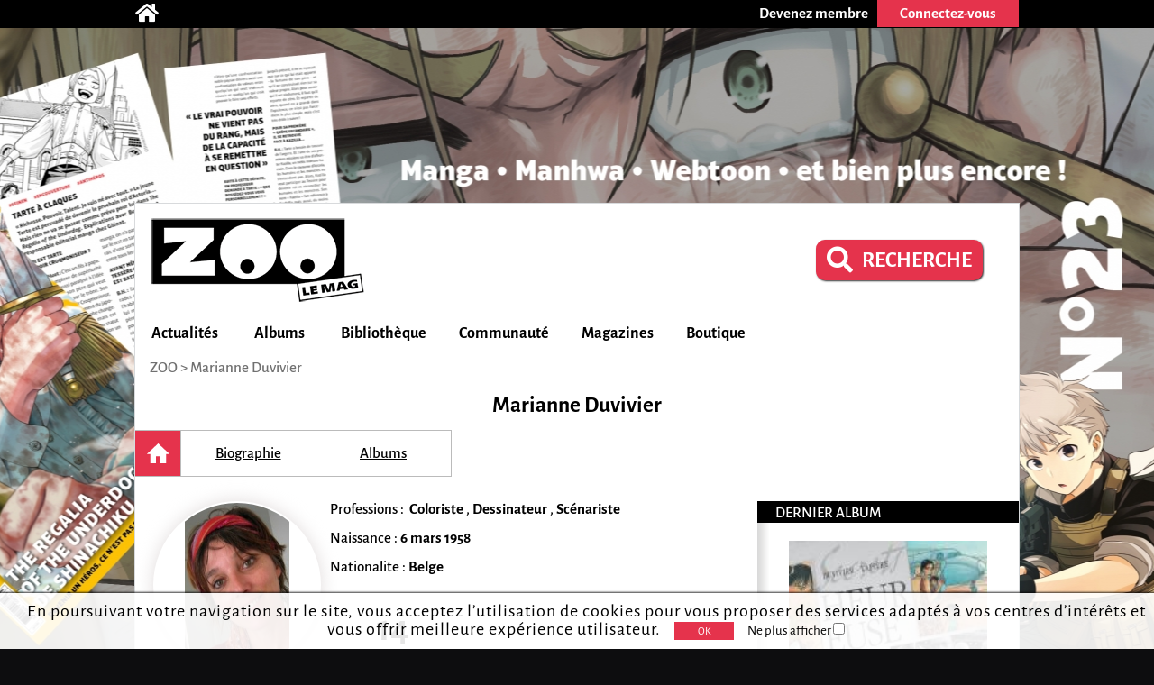

--- FILE ---
content_type: text/html; charset=utf-8
request_url: https://zoolemag.com/auteurs/4873-marianne-duvivier
body_size: 8786
content:
<!DOCTYPE html><html lang="fr" xmlns:og="http://ogp.me/ns/article#"><head><script async src="//pagead2.googlesyndication.com/pagead/js/adsbygoogle.js"></script><script>(adsbygoogle = window.adsbygoogle || []).push({google_ad_client: "ca-pub-1257591953371321",enable_page_level_ads: true,overlays: {bottom: true}});</script><meta charset="utf-8"><meta name="viewport" content="width=device-width, initial-scale=1.0"><base href="https://zoolemag.com"><link rel="publisher" href="https://plus.google.com/u/0/109505745996265296004/posts"/><meta name="robots" content="index,follow"/><title>Marianne Duvivier</title><meta name="description" content="Tout sur l'auteur Marianne Duvivier sur ZOO: biographie, bibliographie "/><meta property="og:title" content="Marianne Duvivier" /><meta property="og:type" content="article" /><meta property="og:url" content="https://zoolemag.com/auteurs/4873-marianne-duvivier" /><meta property="og:image" content="https://cdn.zoolemag.com/red/pfn/4873/65450-1.jpg" /><meta property="og:image:width" content="160"><meta property="og:image:height" content="250"><meta property="og:site_name" content="ZOO" /><meta property="og:description" content="Après des études à Saint-Luc à Bruxelles, sous la direction de Claude Renard et François Schuiten, Marianne Duvivier suit des cours de dessin à l'Académie des Beaux-Arts de Bruxelles.Elle débute dans la bande dessinée en 1983" /><meta property="fb:app_id" content="390743581337092"/>
<link rel="icon" href="https://www.root.culturebd.com/favicon.ico?v=5"/><!--[if lt IE 9]><script src="js/lib/html5.js"></script><![endif]--><link rel='stylesheet' href='/css/screen.1766576398.css'><link href="https://www.bo.culturebd.com/smarty/templates/styles/jquery/jquery-ui.css" rel="stylesheet" type="text/css"/><script src='js/min/1663853645197_cbdLib.min.js'></script><link rel='stylesheet' href='css/fontawesome-all.min.css'/><link rel='publisher' href='https://plus.google.com/109505745996265296004'/><script src='js/min/UserSession.min.js'></script><script src="js/min/auteur.min.js"></script><script src="js/min/followAuteur/FollowAuteurRequestor.min.js"></script><script src="js/min/followAuteur/AuteurController.min.js"></script><script src='js/min/serie_albums.min.js'></script><script src='js/min/BiblioCollection.min.js'></script><script src='js/min/BiblioWishlist.min.js'></script><script src='js/min/BiblioReaded.min.js'></script><script src='js/min/Biblio.min.js'></script><script src='js/min/album.min.js'></script><script src='js/min/cbd_likes.min.js'></script><script src='js/min/new-cbd_likes.min.js'></script><script> $(document).ready(function(){ let LIKE = new Like('0'); }); </script><script> $(document).ready(function(){ var COM = new Commentaire('2','4873','0','https://cdn.zoolemag.com/red/mbr/default.jpg','0'); }); </script><script src="https://kit.fontawesome.com/1f828caa3c.js"></script></head><body style="background-color:#0d0d0f; background-image:url('https://cdn.zoolemag.com/bus/hab/705/683311-1.jpg');" ten_id="2" pk_id="4873" ><noscript><iframe src="//www.googletagmanager.com/ns.html?id=GTM-5QH9CQ" height="0" width="0" style="display:none;visibility:hidden"></iframe></noscript><script>(function(w,d,s,l,i){w[l]=w[l]||[];w[l].push({'gtm.start': new Date().getTime(),event:'gtm.js'});var f=d.getElementsByTagName(s)[0],j=d.createElement(s),dl=l!='dataLayer'?'&l='+l:'';j.async=true;j.src='//www.googletagmanager.com/gtm.js?id='+i+dl;f.parentNode.insertBefore(j,f);})(window,document,'script','dataLayer','GTM-5QH9CQ');</script><section id="topBar"><div class="inner"><div class="community"><a href='/' title="Accueil"><span class="icon-home fas fa-home"></span></a></div><div class="member"><a href="inscription"><div class="subscribe-btn btn-medium"><span>Devenez membre</span></div></a><div class="login"><div class="login-btn btn-medium-selected " id="subscribe"><span>Connectez-vous</span></div><div class="login-panel panel-over" id="connectBarSubscribe" style="display:none;"><form id="form_auth" class="classic" type="POST"><div class='field'><label for="login-email">E-mail ou pseudo</label><input type="text" id="login-email" name="login"/></div><div class='field'><label for="login-password">Mot de passe</label><input type="password" id="login-password" name="password"/></div><input type="submit" id="submitAuthentification" class="login-submit btn-new-red" value="Connexion"/><a class="lost-password">Mot de passe oublié ?</a></form><form id="form_resetpw" class="classic"><p class="notice">Entrez votre E-mail ou pseudo, un nouveau mot de passe vous sera envoyé par e-mail</p><div class='field'><label for="resetpw-email" class="required">E-mail ou pseudo</label><input type="text" id="resetpw-email" name="login" required/></div><input type="submit" class="resetpw-submit btn-new-red" value="Réinitialiser"/></form></div></div></div></div></section><div id="main" class=""><header><a href="./" title="Accueil"><img src="/img/brand/logo.png" alt="ZOO" /></a><div class="main-search" style="margin-right: 40px;margin-top: 20px;"><a href="recherche" type="button" class="mtbt mtbt-red" style="margin-top: 20px;border-radius: 10px"><div style="display: flex;flex-direction: row;align-items: center;"><i class="fa fa-search" style="font-size: 29px;margin-right: 10px"></i><p style="font-weight: 700;font-size: 24px">RECHERCHE</p></div></a></div><nav><ul id="menu"><li class="mainMenu"><a href="/index/actualite">Actualités</a><ul class="submenu"><li><a href="/index/anecdote">Anecdotes</a></li><li><a href="/index/critique">Critiques</a></li><li><a href="/index/interview">Interviews</a></li><li><a href="/index/actualite">News</a></li><li><a href="/index/jeu-concours">Jeux-concours</a></li></ul></li><li class="mainMenu"><a href="/index/nouveaute">Albums</a><ul class="submenu"><li><a href="/index/a-paraitre">À paraître</a></li><li><a href="/index/bande-annonce">Bandes-annonces</a></li><li><a href="/index/nouveaute">Nouveautés</a></li><li><a href="/index/preview">Previews</a></li><li><a href="/index/quiz">Quiz</a></li></ul></li><li class="mainMenu"><a href="ma-collection">Bibliothèque</a><ul class="submenu"><li><a href="/actualites/articles/2019/03/678-zoo-lance-sa-gestion-de-collection-et-son-appli">Comment ça marche ?</a></li><li><a href="ma-collection">Ma collection</a></li><li><a href="ma-wishlist">Mes souhaits</a></li><li><a href="mes-lectures">Mes lectures</a></li><li><a href="create/album">Créer un album</a></li></ul></li><li class="mainMenu"><a href="communaute">Communauté</a><ul class="submenu"><li><a href="communaute">L'actualité de la communauté</a></li><li><a href="communaute/avantages-membre">Avantages membre</li><li><a href="communaute/devenez-super-membre">Devenez super membre</li></ul></li><li class="mainMenu"><a href="zoo-le-mag">Magazines</a><ul class="submenu"><li><a href="zoo-le-mag/abonnement-pro">S’abonner à ZOO (Pro)</a></li><li><a href="zoo-manga/abonnement-pro">S’abonner à ZOO Manga (Pro)</a></li><li><a href="zoo-le-mag-distribution">Où trouver ZOO</a></li><li><a href="zoo-le-mag">ZOO numérique</a></li></ul></li><li class="mainMenu"><a href="boutique">Boutique</a></li></ul><p id="navigation"><span class="hidden" id="activeTab">3</span><a href="https://zoolemag.com">ZOO</a> > Marianne Duvivier</p></nav></header><section id="author-albums" class="content content-aside-author" itemscope itemtype="https://schema.org/Person"><div class="leading"><h1 id="h-etatcivil" class="Title center-text" itemprop="name">Marianne Duvivier</h1><nav id="new-nav"><ul><a ><li id="new-nav-home"  class="current"><div>Accueil</div></li></a><a href="https://zoolemag.com/auteurs/4873-marianne-duvivier/biographie"><li  ><div>Biographie</div></li></a><a href="https://zoolemag.com/auteurs/4873-marianne-duvivier/albums"><li  ><div>Albums</div></li></a></ul></nav></div><div class="author-container"><div class="leading"><div class="author-content"><div class="infos"><div class="infos-auteur-container"><img src="https://cdn.zoolemag.com/red/pfn/4873/65450-1.jpg" class="auteur-img" alt="Marianne Duvivier" itemprop="image"/><div class="card aside-cover">    <p class="author_pro a-title-info"> Professions :&nbsp;
                    <b><span itemprop="jobTitle" class="a-link-info">Coloriste</span></b>
        ,                    <b><span itemprop="jobTitle" class="a-link-info">Dessinateur</span></b>
        ,                    <b><span itemprop="jobTitle" class="a-link-info">Scénariste</span></b>
                    </p>

<p class="author_naiss a-title-info">Naissance : <b><span class="a-link-info" itemprop="birthDate">6 mars 1958</span></b></p>
    <p class="author-natio a-title-info"> Nationalite :
                    <b><span class="a-link-info" itemprop="NationaliteTitle">Belge</span></b>
                        </p>
<div class="mobileHide"><div class="infoCarriere auteur">
                            <p class="TotalOeuvre"><span>14<br></span> ALBUMS</p>
                </div></div><meta itemprop="givenName" content="Marianne"><meta itemprop="familyName" content="Duvivier"></div></div><div class="follow"><div class='new-biblio-action-buttons'><div class="follow"><img src="../img/ui/follow_off.svg"   id="followAuteur" class="button btn-new-red followSerie followAuteurBtn-4873 " style="padding: 0px; border-radius: 7px;" data-auteur-id="4873" title="Suivre cet auteur" /></div><div class="new-social social-marginless default-size">
    <meta itemprop="interactionType" content="https://schema.org/LikeAction"><img id="LikePage" class="new-cbd_like" aria-label="J'aime et je suis cette page" itemscope itemtype="https://schema.org/InteractionCounter"  src="../img/ui/btn-aime.svg" title="J'aime cette page" aria-label="J'aime cette page" data-cbd-like="like"></a><script>
		function unlikePage() {
			let followSerie = document.getElementById("LikePage");
			if (followSerie.src.match("../img/ui/btn-aime-full.svg")) {
				followSerie.src = "../img/ui/btn-aime.svg";
			} else {
				followSerie.src = "../img/ui/btn-aime-full.svg";
			}
		}

		function likePage() {
			let followSerie = document.getElementById("LikePage");
			if (followSerie.src.match("../img/ui/btn-aime.svg")) {
				followSerie.src = "../img/ui/btn-aime-full.svg";
			} else {
				followSerie.src = "../img/ui/btn-aime.svg";
			}
		}
	</script></div>
<div class="popupBtn cbd_rate_onlycomment">
    <div id="chatBox">
        <img id="Iconchatbox" src="../img/ui/chatbox.svg">
        <p id="textChatbox">Votre Avis</p>
    </div>
</div>
<div class="button">
    <img onclick="on()" src="../img/ui/btn_share.svg" id="share_"
    style="padding:0px;background-repeat: no-repeat; background-color:transparent; box-shadow: none;"
    class="button btn-new-red" title="Partager cete page" />
</div>

<script>
function on() {
    document.getElementById("overlay").style.display = "block";
    document.getElementById("overlayContent").style.display = "block";
}

function off() {
    document.getElementById("overlay").style.display = "none";
    document.getElementById("overlayContent").style.display = "none";

    document.getElementById("overlayLu").style.display = "none";
    document.getElementById("overlayContentLu").style.display = "none";
    document.getElementById("popupLu").style.display = "none";
    document.getElementById("loadLu").style.display = "none";
    document.getElementById("luBloc").style.display = "block";

    document.getElementById("overlayCollec").style.display = "none";
    document.getElementById("overlayContentCollec").style.display = "none";
    document.getElementById("popupCollec").style.display = "none";
    document.getElementById("loadCollec").style.display = "none";
    document.getElementById("collecBloc").style.display = "block";

    document.getElementById("overlayWish").style.display = "none";
    document.getElementById("overlayContentWish").style.display = "none";
    document.getElementById("popupWish").style.display = "none";
    document.getElementById("loadWish").style.display = "none";
    document.getElementById("wishBloc").style.display = "block";

}

function showBtn(id) {
    document.getElementById(id).style.display = "initial";
}

function hideBtn(id) {
    document.getElementById(id).style.display = "none";
}
</script></div><!-- BOUTONS SHARE RATE ONLY --><div class="socialBtn"><div id="overlay" onclick="off()" style="position: fixed; display: none; width: 100%; height: 100%; top: 0; left: 0; right: 0; bottom: 0; z-index: 2;"></div><div id="overlayContent" style="display: none;"><div class="share-buttons"><div class="shareSocial" style="display: block;"><ul><a target="_blank" href="https://www.facebook.com/sharer/sharer.php?u=https://zoolemag.com/https://zoolemag.com/auteurs/4873-marianne-duvivier"><li><div class="share-btn share-facebook"><span><i class='fab fa-facebook-square'></i></span>Facebook</div></li></a> 							<a target="_blank" href="https://twitter.com/share?url=https://zoolemag.com/https://zoolemag.com/auteurs/4873-marianne-duvivier&text=%23ZooLeMag+@zoolemag+Marianne Duvivier" data-lang="fr" data-hashtags="ZOO"><li><div class="share-btn share-twitter"><span><img src="img/social/x-twitter.svg" alt="twitter"></span>Twitter</div></li></a><a target="_blank" href="mailto:?&body=https://zoolemag.com/https://zoolemag.com/auteurs/4873-marianne-duvivier"><li><div class="share-btn share-site-email"><span><i class="fa fa-envelope" aria-hidden="true"></i></span>Envoyer le lien par e-mail</div></li></a><a class="clipboard"><li><div class="share-btn share-site"><span><i class='fas fa-link'></i></span>Copier le lien</div></li></a></ul></div></div></div></div><script>
	function on() {
		document.getElementById("overlay").style.display = "block";
		document.getElementById("overlayContent").style.display = "block";
	}

	function off() {
		document.getElementById("overlay").style.display = "none";
		document.getElementById("overlayContent").style.display = "none";
	}
	
	var $temp = $("<input>");
	var $url = $(location).attr('href');
	$('.clipboard').on('click', function() {
		$("body").append($temp);
		$temp.val($url).select();
		document.execCommand("copy");
		$temp.remove();
		alert("Le lien de la page a été copié !");
	})
	</script></div></div><h2 class="titleInfo"><a class="serieHomeTitle" href="auteurs/4873-marianne-duvivier/biographie">La biographie de Marianne Duvivier</a></h2><article class="cbd_wysiwyg" itemprop="description"><body><p>Apr&egrave;s des &eacute;tudes &agrave; Saint-Luc &agrave; Bruxelles, sous la direction de <a href="https://zoolemag.com/auteurs/3292-claude-renard" data-cod="PFN" data-id="3292" data-int>Claude Renard</a> et <a href="https://zoolemag.com/auteurs/1116-francois-schuiten" data-cod="PFN" data-id="1116" data-int>Fran&ccedil;ois Schuiten</a>, Marianne Duvivier suit des cours de dessin &agrave; l'Acad&eacute;mie des Beaux-Arts de Bruxelles.</p><p>Elle d&eacute;bute dans la bande dessin&eacute;e en 1983 avec la parution de r&eacute;cits courts dans la revue Circus. De 1984 &agrave; 1987, elle r&eacute;alise avec <a href="https://zoolemag.com/auteurs/291-jan-bucquoy" data-cod="PFN" data-id="291" data-int>Jan Bucquoy</a> trois albums pour la s&eacute;rie <a href="https://zoolemag.com/serie-8228-stone" data-cod="SER" data-id="8228" data-int><em>Stone</em></a> (&Eacute;ditions Gl&eacute;nat). Puis, en 1990 para&icirc;t <em>Lagune, L'abbaye des dunes</em> sur un sc&eacute;nario de <a href="https://zoolemag.com/auteurs/5124-jacques-de-pierpont" data-cod="PFN" data-id="5124" data-int> </a>...</p></body></article><h2 class="titleInfo"><a href="https://zoolemag.com/auteurs/4873-marianne-duvivier/albums" class="serieHomeTitle">Les 14 albums de Marianne Duvivier</a></h2><h2 id="h-list-albums" class="sort-by titleInfo"></a></h2><div id="list-albums"><div class="new-album-box-flash" alb_id="205056"><div class="img-container"><div class="container_img"><div class="content_img"><img src="https://cdn.zoolemag.com/red/alb/205056/60812-1.jpg" class="special_medium-couv" alt="page album Secrets, Heureuse vie ! Heureux combats !"></div></div><div class="overlay mobileHide"><div class="overlay_content"><div class="overlay_container"><div title="Album lu" alb_id="205056" title="Lu" class='btn-lu small button'><img id="alb_lu_205056"  onclick="needLogin()" src="../img/ui/alb_lu.svg"><p>Lu</p></div><div title="Album collection" alb_id="205056" class='btn-collec small button'><img id="alb_col_205056"  onclick="needLogin()" src="../img/ui/librairie.svg"><p>Collection</p></div><div title="Album souhait" alb_id="205056" class='btn-wish small button'><img id="alb_wishlist_205056"  onclick="needLogin()" src="../img/ui/wishlist.svg"><p>Souhaité</p></div></div></div></div></div><a href="album-bd/205056-secrets-heureuse-vie-heureux-combats"><p class="title">Secrets, Heureuse vie ! Heureux combats !  <i>Secrets, Heureuse vie ! Heureux combats !</i></p></a></div><div class="new-album-box-flash" alb_id="54643"><div class="img-container"><div class="container_img"><div class="content_img"><img src="https://cdn.zoolemag.com/red/alb/54643/46445-1.jpg" class="medium-couv" alt="page album Secrets, la corde T.2/2"></div></div><div class="overlay mobileHide"><div class="overlay_content"><div class="overlay_container"><div title="Album lu" alb_id="54643" title="Lu" class='btn-lu small button'><img id="alb_lu_54643"  onclick="needLogin()" src="../img/ui/alb_lu.svg"><p>Lu</p></div><div title="Album collection" alb_id="54643" class='btn-collec small button'><img id="alb_col_54643"  onclick="needLogin()" src="../img/ui/librairie.svg"><p>Collection</p></div><div title="Album souhait" alb_id="54643" class='btn-wish small button'><img id="alb_wishlist_54643"  onclick="needLogin()" src="../img/ui/wishlist.svg"><p>Souhaité</p></div></div></div></div></div><a href="album-bd/secrets-la-corde/54643-2-secrets-la-corde-t_2-2"><p class="title">Secrets, La corde T.2 <i>Secrets, la corde T.2/2</i></p></a></div><div class="new-album-box-flash" alb_id="54638"><div class="img-container"><div class="container_img"><div class="content_img"><img src="https://cdn.zoolemag.com/red/alb/54638/46440-1.jpg" class="medium-couv" alt="page album Secrets, La corde, T.1/2"></div></div><div class="overlay mobileHide"><div class="overlay_content"><div class="overlay_container"><div title="Album lu" alb_id="54638" title="Lu" class='btn-lu small button'><img id="alb_lu_54638"  onclick="needLogin()" src="../img/ui/alb_lu.svg"><p>Lu</p></div><div title="Album collection" alb_id="54638" class='btn-collec small button'><img id="alb_col_54638"  onclick="needLogin()" src="../img/ui/librairie.svg"><p>Collection</p></div><div title="Album souhait" alb_id="54638" class='btn-wish small button'><img id="alb_wishlist_54638"  onclick="needLogin()" src="../img/ui/wishlist.svg"><p>Souhaité</p></div></div></div></div></div><a href="album-bd/secrets-la-corde/54638-1-secrets-la-corde-t_1-2"><p class="title">Secrets, La corde T.1 <i>Secrets, La corde, T.1/2</i></p></a></div><div class="new-album-box-flash" alb_id="54635"><div class="img-container"><div class="container_img"><div class="content_img"><img src="https://cdn.zoolemag.com/red/alb/54635/46438-1.jpg" class="medium-couv" alt="page album Intégrale Secrets - L'écharde"></div></div><div class="overlay mobileHide"><div class="overlay_content"><div class="overlay_container"><div title="Album lu" alb_id="54635" title="Lu" class='btn-lu small button'><img id="alb_lu_54635"  onclick="needLogin()" src="../img/ui/alb_lu.svg"><p>Lu</p></div><div title="Album collection" alb_id="54635" class='btn-collec small button'><img id="alb_col_54635"  onclick="needLogin()" src="../img/ui/librairie.svg"><p>Collection</p></div><div title="Album souhait" alb_id="54635" class='btn-wish small button'><img id="alb_wishlist_54635"  onclick="needLogin()" src="../img/ui/wishlist.svg"><p>Souhaité</p></div></div></div></div></div><a href="album-bd/secrets-l-echarde/54635-1-integrale-secrets-l-echarde"><p class="title">Secrets, L'écharde T.1 <i>Intégrale Secrets - L'écharde</i></p></a></div><div class="new-album-box-flash" alb_id="54646"><div class="img-container"><div class="container_img"><div class="content_img"><img src="https://cdn.zoolemag.com/red/alb/54646/46446-1.jpg" class="medium-couv" alt="page album Pâques avant les rameaux"></div></div><div class="overlay mobileHide"><div class="overlay_content"><div class="overlay_container"><div title="Album lu" alb_id="54646" title="Lu" class='btn-lu small button'><img id="alb_lu_54646"  onclick="needLogin()" src="../img/ui/alb_lu.svg"><p>Lu</p></div><div title="Album collection" alb_id="54646" class='btn-collec small button'><img id="alb_col_54646"  onclick="needLogin()" src="../img/ui/librairie.svg"><p>Collection</p></div><div title="Album souhait" alb_id="54646" class='btn-wish small button'><img id="alb_wishlist_54646"  onclick="needLogin()" src="../img/ui/wishlist.svg"><p>Souhaité</p></div></div></div></div></div><a href="album-bd/secrets-paques-avant-les-rameaux/54646-1-paques-avant-les-rameaux"><p class="title">Secrets, Pâques avant les Rameaux T.1 <i>Pâques avant les rameaux</i></p></a></div><div class="new-album-box-flash" alb_id="41376"><div class="img-container"><div class="container_img"><div class="content_img"><img src="https://cdn.zoolemag.com/red/alb/41376/37980-1.jpg" class="medium-couv" alt="page album Secrets, L'écharde, T.2"></div></div><div class="overlay mobileHide"><div class="overlay_content"><div class="overlay_container"><div title="Album lu" alb_id="41376" title="Lu" class='btn-lu small button'><img id="alb_lu_41376"  onclick="needLogin()" src="../img/ui/alb_lu.svg"><p>Lu</p></div><div title="Album collection" alb_id="41376" class='btn-collec small button'><img id="alb_col_41376"  onclick="needLogin()" src="../img/ui/librairie.svg"><p>Collection</p></div><div title="Album souhait" alb_id="41376" class='btn-wish small button'><img id="alb_wishlist_41376"  onclick="needLogin()" src="../img/ui/wishlist.svg"><p>Souhaité</p></div></div></div></div></div><a href="album-bd/secrets-l-echarde/41376-2-secrets-l-echarde-t_2"><p class="title">Secrets, L'écharde T.2 <i>Secrets, L'écharde, T.2</i></p></a></div><div class="new-album-box-flash" alb_id="31037"><div class="img-container"><div class="container_img"><div class="content_img"><img src="https://cdn.zoolemag.com/red/alb/31037/29454-1.jpg" class="medium-couv" alt="page album Secrets, L'écharde, T.1"></div></div><div class="overlay mobileHide"><div class="overlay_content"><div class="overlay_container"><div title="Album lu" alb_id="31037" title="Lu" class='btn-lu small button'><img id="alb_lu_31037"  onclick="needLogin()" src="../img/ui/alb_lu.svg"><p>Lu</p></div><div title="Album collection" alb_id="31037" class='btn-collec small button'><img id="alb_col_31037"  onclick="needLogin()" src="../img/ui/librairie.svg"><p>Collection</p></div><div title="Album souhait" alb_id="31037" class='btn-wish small button'><img id="alb_wishlist_31037"  onclick="needLogin()" src="../img/ui/wishlist.svg"><p>Souhaité</p></div></div></div></div></div><a href="album-bd/secrets-l-echarde/31037-1-secrets-l-echarde-t_1"><p class="title">Secrets, L'écharde T.1 <i>Secrets, L'écharde, T.1</i></p></a></div><div class="new-album-box-flash" alb_id="24131"><div class="img-container"><div class="container_img"><div class="content_img"><img src="https://cdn.zoolemag.com/red/alb/24131/23067-1.JPG" class="medium-couv" alt="page album Les portes de Marrakech"></div></div><div class="overlay mobileHide"><div class="overlay_content"><div class="overlay_container"><div title="Album lu" alb_id="24131" title="Lu" class='btn-lu small button'><img id="alb_lu_24131"  onclick="needLogin()" src="../img/ui/alb_lu.svg"><p>Lu</p></div><div title="Album collection" alb_id="24131" class='btn-collec small button'><img id="alb_col_24131"  onclick="needLogin()" src="../img/ui/librairie.svg"><p>Collection</p></div><div title="Album souhait" alb_id="24131" class='btn-wish small button'><img id="alb_wishlist_24131"  onclick="needLogin()" src="../img/ui/wishlist.svg"><p>Souhaité</p></div></div></div></div></div><a href="album-bd/mauvaise-graine/24131-3-les-portes-de-marrakech"><p class="title">Mauvaise graine T.3 <i>Les portes de Marrakech</i></p></a></div><div class="new-album-box-flash" alb_id="24130"><div class="img-container"><div class="container_img"><div class="content_img"><img src="https://cdn.zoolemag.com/red/alb/24130/23066-1.JPG" class="medium-couv" alt="page album Bye-Bye grisaille"></div></div><div class="overlay mobileHide"><div class="overlay_content"><div class="overlay_container"><div title="Album lu" alb_id="24130" title="Lu" class='btn-lu small button'><img id="alb_lu_24130"  onclick="needLogin()" src="../img/ui/alb_lu.svg"><p>Lu</p></div><div title="Album collection" alb_id="24130" class='btn-collec small button'><img id="alb_col_24130"  onclick="needLogin()" src="../img/ui/librairie.svg"><p>Collection</p></div><div title="Album souhait" alb_id="24130" class='btn-wish small button'><img id="alb_wishlist_24130"  onclick="needLogin()" src="../img/ui/wishlist.svg"><p>Souhaité</p></div></div></div></div></div><a href="album-bd/mauvaise-graine/24130-2-bye-bye-grisaille"><p class="title">Mauvaise graine T.2 <i>Bye-Bye grisaille</i></p></a></div><div class="new-album-box-flash" alb_id="24129"><div class="img-container"><div class="container_img"><div class="content_img"><img src="https://cdn.zoolemag.com/red/alb/24129/23065-1.jpg" class="medium-couv" alt="page album Mauvaise graine"></div></div><div class="overlay mobileHide"><div class="overlay_content"><div class="overlay_container"><div title="Album lu" alb_id="24129" title="Lu" class='btn-lu small button'><img id="alb_lu_24129"  onclick="needLogin()" src="../img/ui/alb_lu.svg"><p>Lu</p></div><div title="Album collection" alb_id="24129" class='btn-collec small button'><img id="alb_col_24129"  onclick="needLogin()" src="../img/ui/librairie.svg"><p>Collection</p></div><div title="Album souhait" alb_id="24129" class='btn-wish small button'><img id="alb_wishlist_24129"  onclick="needLogin()" src="../img/ui/wishlist.svg"><p>Souhaité</p></div></div></div></div></div><a href="album-bd/mauvaise-graine/24129-1-mauvaise-graine"><p class="title">Mauvaise graine T.1 <i>Mauvaise graine</i></p></a></div><div class="new-album-box-flash" alb_id="25949"><div class="img-container"><div class="container_img"><div class="content_img"><img src="https://cdn.zoolemag.com/red/alb/25949/24777-1.JPG" class="special_medium-couv" alt="page album L'abbaye des dunes"></div></div><div class="overlay mobileHide"><div class="overlay_content"><div class="overlay_container"><div title="Album lu" alb_id="25949" title="Lu" class='btn-lu small button'><img id="alb_lu_25949"  onclick="needLogin()" src="../img/ui/alb_lu.svg"><p>Lu</p></div><div title="Album collection" alb_id="25949" class='btn-collec small button'><img id="alb_col_25949"  onclick="needLogin()" src="../img/ui/librairie.svg"><p>Collection</p></div><div title="Album souhait" alb_id="25949" class='btn-wish small button'><img id="alb_wishlist_25949"  onclick="needLogin()" src="../img/ui/wishlist.svg"><p>Souhaité</p></div></div></div></div></div><a href="album-bd/25949-l-abbaye-des-dunes"><p class="title">L'abbaye des dunes  <i>L'abbaye des dunes</i></p></a></div><div class="new-album-box-flash" alb_id="33275"><div class="img-container"><div class="container_img"><div class="content_img"><img src="https://cdn.zoolemag.com/red/alb/33275/31454-1.JPG" class="medium-couv" alt="page album Anna"></div></div><div class="overlay mobileHide"><div class="overlay_content"><div class="overlay_container"><div title="Album lu" alb_id="33275" title="Lu" class='btn-lu small button'><img id="alb_lu_33275"  onclick="needLogin()" src="../img/ui/alb_lu.svg"><p>Lu</p></div><div title="Album collection" alb_id="33275" class='btn-collec small button'><img id="alb_col_33275"  onclick="needLogin()" src="../img/ui/librairie.svg"><p>Collection</p></div><div title="Album souhait" alb_id="33275" class='btn-wish small button'><img id="alb_wishlist_33275"  onclick="needLogin()" src="../img/ui/wishlist.svg"><p>Souhaité</p></div></div></div></div></div><a href="album-bd/stone/33275-3-anna"><p class="title">Stone T.3 <i>Anna</i></p></a></div></div><script>
            function needLogin(){
                alert("Vous devez vous connecter pour pouvoir ajouter un album dans votre collection.");
            }
            </script><div class="margeFromAside"><a class="moreInfo" href="https://zoolemag.com/auteurs/4873-marianne-duvivier/albums">Tous les albums</a></div><h2 class="titleInfo">L'actualité autour de Marianne Duvivier</h2><div class="articleContainer"><a style="text-decoration:none;" href="https://zoolemag.com/album-bd/205056"><div class=" smallArticleContent "><div id="left"><div class="smallImg"><img src="https://cdn.zoolemag.com/red/alb/205056/480-sw/60812-1.jpg" /></div></div><div id="right" class="artc_contentRight"><h3>Secrets, Heureuse vie ! Heureux combats !</h3><div id="desc">Après avoir fait vibrer les lecteurs pendant une décennie en dévoilant ses secrets de famille, la série s'achève sur un album autobiographique de la dessinatrice. Son trait épais et son graphism...</div><div class="detail-artc"><p class="date-artc">19 décembre 2014</p><span class="marge-sep">-</span><p class="tag-artc">Critique</p></div></div></div></a></div><div class="page-up"><img alt="" src="img/ui/arrow-up.png"> Haut de page</div><div id="comment-form-bottom"><form class="form-comment"><h2 class="titleInfo">Commentez</h2><div class="dial-box comment" id="formCommentBottom"><textarea class="comment-text" name="comment-text" maxlength="1200" placeholder="Participez à la discussion..." ></textarea><div class="dial"></div><p class='rest_char'><span class='sp-rate-rmn'>1200</span> caractères restants</p><div class="image"><span class="camera"><img src="img/ui/camera-v2.png"/><input class="btn-new-flat red" type="submit" value="Valider"/></span><input type="file" accept=".png,.jpg,.gif,.svg" class="hidden uploadImageComment"/><div class="preview"></div></div></div><div class="blog hidden"><label><span>Blog url<input class="urlBlog" style="margin-left:20px;position:relative;" type="text"/></label></div></form></div><div class="listComments" id="2-4873-comments"><h2 class="hidden" id="comment-header">Commentaire (<span id="commentCount" itemtype="commentCount">0</span>)</h2></div></div></div><aside class="aside"><h3>Dernier album</h3><a href="https://zoolemag.com/album-bd/205056-secrets-heureuse-vie-heureux-combats"> <img style="width: 220px;display:block;margin: auto;text-align: center" src="https://cdn.zoolemag.com/red/alb/205056/60812-1.jpg" alt=""></a><h3>A Travailler avec...</h3><div class="serie-particip-container"><div class="auteurPrs"><a href="auteurs/1055-frank-giroud-Giroud-Frank"><div class="auteurPrs_container"><img class="auteurPrsImg cover" src="https://cdn.zoolemag.com/red/pfn/1055/64792-1.jpg" alt="Marianne Duvivier" itemprop="image" /><div class="auteurPrs_content"><p>Frank Giroud</p><p class="detail-auteur">Scénariste</p><div class="follow"><img src="../img/ui/follow_off.svg" class="button btn-new-red followAuteurBtn followAuteurBtn-1055 "style="width: 60px; padding: 0px; border-radius: 5px;"data-auteur-id="1055" title="Suivre cet auteur" /></div></div></div></a><div class="seperator-limit"><hr class="delimite-sep"></div><a href="auteurs/1439-bertrand-denoulet-Denoulet-Bertrand"><div class="auteurPrs_container"><img class="auteurPrsImg cover" src="https://cdn.zoolemag.com/red/pfn/1439/55933-1.jpg" alt="Marianne Duvivier" itemprop="image" /><div class="auteurPrs_content"><p>Bertrand Denoulet</p><p class="detail-auteur">Coloriste</p><div class="follow"><img src="../img/ui/follow_off.svg" class="button btn-new-red followAuteurBtn followAuteurBtn-1439 "style="width: 60px; padding: 0px; border-radius: 5px;"data-auteur-id="1439" title="Suivre cet auteur" /></div></div></div></a><div class="seperator-limit"><hr class="delimite-sep"></div><a href="auteurs/291-jan-bucquoy-Bucquoy-Jan"><div class="auteurPrs_container"><img class="auteurPrsImg cover" src="https://cdn.zoolemag.com/red/pfn/default.svg" alt="Marianne Duvivier" itemprop="image" /><div class="auteurPrs_content"><p>Jan Bucquoy</p><p class="detail-auteur">Scénariste</p><div class="follow"><img src="../img/ui/follow_off.svg" class="button btn-new-red followAuteurBtn followAuteurBtn-291 "style="width: 60px; padding: 0px; border-radius: 5px;"data-auteur-id="291" title="Suivre cet auteur" /></div></div></div></a><div class="seperator-limit"><hr class="delimite-sep"></div><a href="auteurs/87-cerise-Cerise-"><div class="auteurPrs_container"><img class="auteurPrsImg cover" src="https://cdn.zoolemag.com/red/pfn/default.svg" alt="Marianne Duvivier" itemprop="image" /><div class="auteurPrs_content"><p>Cerise</p><p class="detail-auteur">Coloriste</p><div class="follow"><img src="../img/ui/follow_off.svg" class="button btn-new-red followAuteurBtn followAuteurBtn-87 "style="width: 60px; padding: 0px; border-radius: 5px;"data-auteur-id="87" title="Suivre cet auteur" /></div></div></div></a><div class="seperator-limit"><hr class="delimite-sep"></div><a href="auteurs/183-denis-lapiere-Lapière-Denis"><div class="auteurPrs_container"><img class="auteurPrsImg cover" src="https://cdn.zoolemag.com/red/pfn/183/65449-1.jpg" alt="Marianne Duvivier" itemprop="image" /><div class="auteurPrs_content"><p>Denis Lapière</p><p class="detail-auteur">Scénariste</p><div class="follow"><img src="../img/ui/follow_off.svg" class="button btn-new-red followAuteurBtn followAuteurBtn-183 "style="width: 60px; padding: 0px; border-radius: 5px;"data-auteur-id="183" title="Suivre cet auteur" /></div></div></div></a><div class="seperator-limit"><hr class="delimite-sep"></div><a href="auteurs/389-janet-gale-Gale-Janet"><div class="auteurPrs_container"><img class="auteurPrsImg cover" src="https://cdn.zoolemag.com/red/pfn/default.svg" alt="Marianne Duvivier" itemprop="image" /><div class="auteurPrs_content"><p>Janet Gale</p><p class="detail-auteur">Coloriste</p><div class="follow"><img src="../img/ui/follow_off.svg" class="button btn-new-red followAuteurBtn followAuteurBtn-389 "style="width: 60px; padding: 0px; border-radius: 5px;"data-auteur-id="389" title="Suivre cet auteur" /></div></div></div></a><div class="seperator-limit"><hr class="delimite-sep"></div><a href="auteurs/5124-jacques-de-pierpont-De Pierpont-Jacques"><div class="auteurPrs_container"><img class="auteurPrsImg cover" src="https://cdn.zoolemag.com/red/pfn/5124/75804-1.jpg" alt="Marianne Duvivier" itemprop="image" /><div class="auteurPrs_content"><p>Jacques De Pierpont</p><p class="detail-auteur">Scénariste</p><div class="follow"><img src="../img/ui/follow_off.svg" class="button btn-new-red followAuteurBtn followAuteurBtn-5124 "style="width: 60px; padding: 0px; border-radius: 5px;"data-auteur-id="5124" title="Suivre cet auteur" /></div></div></div></a><div class="seperator-limit"><hr class="delimite-sep"></div><a href="auteurs/5719-milan-jovanovic-Jovanovic-Milan"><div class="auteurPrs_container"><img class="auteurPrsImg cover" src="https://cdn.zoolemag.com/red/pfn/default.svg" alt="Marianne Duvivier" itemprop="image" /><div class="auteurPrs_content"><p>Milan Jovanovic</p><p class="detail-auteur">Dessinateur</p><div class="follow"><img src="../img/ui/follow_off.svg" class="button btn-new-red followAuteurBtn followAuteurBtn-5719 "style="width: 60px; padding: 0px; border-radius: 5px;"data-auteur-id="5719" title="Suivre cet auteur" /></div></div></div></a><div class="seperator-limit"><hr class="delimite-sep"></div><a href="auteurs/8454-virginie-greiner-Greiner-Virginie"><div class="auteurPrs_container"><img class="auteurPrsImg cover" src="https://cdn.zoolemag.com/red/pfn/8454/258012-1.jpeg" alt="Marianne Duvivier" itemprop="image" /><div class="auteurPrs_content"><p>Virginie Greiner</p><p class="detail-auteur">Scénariste</p><div class="follow"><img src="../img/ui/follow_off.svg" class="button btn-new-red followAuteurBtn followAuteurBtn-8454 "style="width: 60px; padding: 0px; border-radius: 5px;"data-auteur-id="8454" title="Suivre cet auteur" /></div></div></div></a><div class="seperator-limit"><hr class="delimite-sep"></div></div></div><h3>ZOO sur Facebook</h3><div class="fb-page" data-href="https://www.facebook.com/zoolemag/" data-width="295" data-small-header="true" data-adapt-container-width="true" data-hide-cover="false" data-show-facepile="true" data-show-posts="true"><div class="fb-xfbml-parse-ignore"><blockquote cite="https://www.facebook.com/zoolemag/"><a href="https://www.facebook.com/zoolemag/">ZOO</a></blockquote></div></div><div id="fb-root"></div><script>(function(d,s,id){var js, fjs = d.getElementsByTagName(s)[0];if (d.getElementById(id)) return;js = d.createElement(s); js.id = id;js.src = "//connect.facebook.net/fr_FR/sdk.js#xfbml=1&version=v2.4";fjs.parentNode.insertBefore(js, fjs);} (document, 'script', 'facebook-jssdk'));</script></aside></div></section><footer><div class="centered"><div class='row'><div class="col"><h3>Actualités</h3><p><a href="/index/anecdote">Anecdotes</a></p><p><a href="/index/bande-annonce">Bandes-annonces</a></p><p><a href="/index/critique">Critiques</a></p><p><a href="/index/interview">Interviews</a></p><p><a href="/index/actualite">News</a></p><p><a href="/index/preview">Previews</a></p></div><div class="col"><h3>BD</h3><p><a href="/index/a-paraitre/BD">BD à paraître</a></p><p><a href="/index/bande-annonce/BD">Bandes-annonces BD</a></p><p><a href="/index/critique/BD">Critiques BD</a></p><p><a href="/index/nouveaute/BD">Nouveautés BD</a></p><p><a href="/index/preview/BD">Previews BD</a></p></div><div class="col"><h3>Manga</h3><p><a href="/index/a-paraitre/manga">Manga à paraître</a></p><p><a href="/index/bande-annonce/manga">Bandes-annonces manga</a></p><p><a href="/index/critique/manga">Critiques manga</a></p><p><a href="/index/nouveaute/manga">Nouveautés manga</a></p><p><a href="/index/preview/manga">Previews manga</a></p></div><div class="col"><h3>Jeunesse</h3><p><a href="/index/a-paraitre/jeunesse">Jeunesse à paraître</a></p><p><a href="/index/bande-annonce/jeunesse">Bandes-annonces jeunesse</a></p><p><a href="/index/critique/jeunesse">Critiques jeunesse</a></p><p><a href="/index/nouveaute/jeunesse">Nouveautés jeunesse</a></p><p><a href="/index/preview/jeunesse">Previews jeunesse</a></p></div><div class="col social"><div class="mobileHide absolute"><p class="who"><a href="/contact">Qui sommes-nous ?</a></p><div class="networks"><a target="_blank" href="https://www.facebook.com/zoolemag"><img src="/img/social/fb.png" alt="icône facebook ZOO" title="facebook ZOO"></a><a target="_blank" href="https://twitter.com/zoolemag"><img src="/img/social/x-twitter.svg" alt="icône twitter ZOO" title="twitter ZOO"></a><a target="_blank" href="https://zoolemag.com/RSS"><img src="/img/social/rss.png" alt="icône RSS ZOO" title="RSS ZOO"></a></div><div class="who" style="font-size:14px;"><a href="/politique-confidentialite">Politique de confidentialité</a></div></div></div></div><div class='row'><div class='app-links col'><a href="/zoo-l-app"><h2>> Notre application</h2></a><a target="_blank" href='https://itunes.apple.com/cy/app/culturebd/id1410752728'><img src='/img/store/apple_black&white.png' alt='icône app store'></a><a target="_blank" href='https://play.google.com/store/apps/details?id=com.nenuphar_development.culturebd'><img src='/img/store/google-white&black.png' alt='icône google play'></a></div><div class='col'><h2>Ma bibliothèque</h2><p><a class="block" href='/ma-collection'>Ma collection</a><a class="block" href='/ma-wishlist'>Ma liste de souhaits</a><br/><a href='/actualites/articles/2018/07/678-culturebd-lance-sa-gestion-de-collection-et-son-appli#formCommentBottom' class='block'>FAQ</a><a class="block" href='/create/album'>Vous ne trouvez pas un album ?</a></p></div></div></div></footer><a  href="https://zoolemag.com/manga/zoo-manga/321390-23-zoo-manga-t_23-janvier-fevrier-2026" id="bglink"></a>
</body></html>

--- FILE ---
content_type: text/html; charset=utf-8
request_url: https://www.google.com/recaptcha/api2/aframe
body_size: 266
content:
<!DOCTYPE HTML><html><head><meta http-equiv="content-type" content="text/html; charset=UTF-8"></head><body><script nonce="kl9tYnnBTaOPzyydeLkqtQ">/** Anti-fraud and anti-abuse applications only. See google.com/recaptcha */ try{var clients={'sodar':'https://pagead2.googlesyndication.com/pagead/sodar?'};window.addEventListener("message",function(a){try{if(a.source===window.parent){var b=JSON.parse(a.data);var c=clients[b['id']];if(c){var d=document.createElement('img');d.src=c+b['params']+'&rc='+(localStorage.getItem("rc::a")?sessionStorage.getItem("rc::b"):"");window.document.body.appendChild(d);sessionStorage.setItem("rc::e",parseInt(sessionStorage.getItem("rc::e")||0)+1);localStorage.setItem("rc::h",'1768972963727');}}}catch(b){}});window.parent.postMessage("_grecaptcha_ready", "*");}catch(b){}</script></body></html>

--- FILE ---
content_type: application/javascript
request_url: https://zoolemag.com/js/min/album.min.js
body_size: 650
content:
$(document).ready((function(){console.log("READY");let o=$("body");$ten_id=o.attr("ten_id"),$pk_id=o.attr("pk_id");let t=new BiblioCollection;$("#alb_col_"+$pk_id).on("click",(function(){t.listen_addToCollection($pk_id)}));let i=new BiblioReaded;$("#alb_lu_"+$pk_id).on("click",(function(){i.listen_addToReaded($pk_id)}));let e=new BiblioWishlist;$("#alb_wishlist_"+$pk_id).on("click",(function(){e.listen_addToWishlist($pk_id)})),new Seemore(".see-more, .see-less",{});let l=new Lightbox("#ul_bm_aex","extrait",1);$(".read-extract").on("click",(function(){console.log("read Extract"),l.enable()}));var n=window.location.href;$("a",".mce-toc").each((function(){console.log(this.href);var o=this.href.lastIndexOf("#");if(o>0){var t=n+this.href.substr(o);console.log(t),this.href=t}}));let c=$(".buy-cart"),s=$(".buy-cart-button"),a=$("#overlay-cart");c.on("click",(function(){"none"===s.css("display")&&(s.css({display:"block",position:"absolute",bottom:"0",right:"0",zIndex:"1000"}),a.css({display:"block",position:"fixed",top:"0",left:"0",width:"100%",height:"100%",backgroundColor:"rgba(0,0,0,0.5)",zIndex:"999",cursor:"default",margin:"auto"}))})),a.on("click",(function(){s.css("display","none"),a.css("display","none")}))})),$(document).on("click",".cta-publish",(function(){let o=$(".cbd_rate"),t=o.offset();o.click(),$("html, body").animate({scrollTop:t.top-35},300)}));